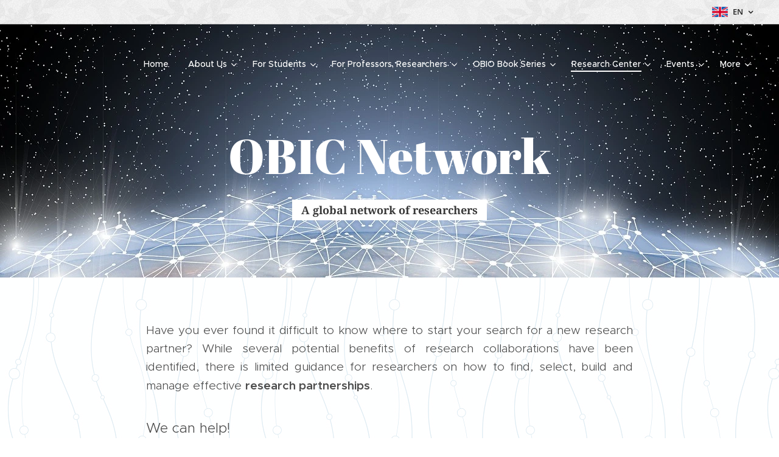

--- FILE ---
content_type: text/html; charset=UTF-8
request_url: https://www.obic-bbs.hu/en/obic-network/
body_size: 18133
content:
<!DOCTYPE html>
<html class="no-js" prefix="og: https://ogp.me/ns#" lang="en">
<head><link rel="preconnect" href="https://duyn491kcolsw.cloudfront.net" crossorigin><link rel="preconnect" href="https://fonts.gstatic.com" crossorigin><meta charset="utf-8"><link rel="shortcut icon" href="https://duyn491kcolsw.cloudfront.net/files/13/13z/13zdhc.ico?ph=450916c867"><link rel="apple-touch-icon" href="https://duyn491kcolsw.cloudfront.net/files/13/13z/13zdhc.ico?ph=450916c867"><link rel="icon" href="https://duyn491kcolsw.cloudfront.net/files/13/13z/13zdhc.ico?ph=450916c867">
    <meta http-equiv="X-UA-Compatible" content="IE=edge">
    <title>OBIC Network :: OBIC-BBU</title>
    <meta name="viewport" content="width=device-width,initial-scale=1">
    <meta name="msapplication-tap-highlight" content="no">
    
    <link href="https://duyn491kcolsw.cloudfront.net/files/0r/0rk/0rklmm.css?ph=450916c867" media="print" rel="stylesheet">
    <link href="https://duyn491kcolsw.cloudfront.net/files/2e/2e5/2e5qgh.css?ph=450916c867" media="screen and (min-width:100000em)" rel="stylesheet" data-type="cq" disabled>
    <link rel="stylesheet" href="https://duyn491kcolsw.cloudfront.net/files/41/41k/41kc5i.css?ph=450916c867"><link rel="stylesheet" href="https://duyn491kcolsw.cloudfront.net/files/3b/3b2/3b2e8e.css?ph=450916c867" media="screen and (min-width:37.5em)"><link rel="stylesheet" href="https://duyn491kcolsw.cloudfront.net/files/2v/2vp/2vpyx8.css?ph=450916c867" data-wnd_color_scheme_file=""><link rel="stylesheet" href="https://duyn491kcolsw.cloudfront.net/files/34/34q/34qmjb.css?ph=450916c867" data-wnd_color_scheme_desktop_file="" media="screen and (min-width:37.5em)" disabled=""><link rel="stylesheet" href="https://duyn491kcolsw.cloudfront.net/files/3l/3ls/3lsrt1.css?ph=450916c867" data-wnd_additive_color_file=""><link rel="stylesheet" href="https://duyn491kcolsw.cloudfront.net/files/3q/3qe/3qel8a.css?ph=450916c867" data-wnd_typography_file=""><link rel="stylesheet" href="https://duyn491kcolsw.cloudfront.net/files/1m/1m9/1m96rh.css?ph=450916c867" data-wnd_typography_desktop_file="" media="screen and (min-width:37.5em)" disabled=""><script>(()=>{let e=!1;const t=()=>{if(!e&&window.innerWidth>=600){for(let e=0,t=document.querySelectorAll('head > link[href*="css"][media="screen and (min-width:37.5em)"]');e<t.length;e++)t[e].removeAttribute("disabled");e=!0}};t(),window.addEventListener("resize",t),"container"in document.documentElement.style||fetch(document.querySelector('head > link[data-type="cq"]').getAttribute("href")).then((e=>{e.text().then((e=>{const t=document.createElement("style");document.head.appendChild(t),t.appendChild(document.createTextNode(e)),import("https://duyn491kcolsw.cloudfront.net/client/js.polyfill/container-query-polyfill.modern.js").then((()=>{let e=setInterval((function(){document.body&&(document.body.classList.add("cq-polyfill-loaded"),clearInterval(e))}),100)}))}))}))})()</script>
<link rel="preload stylesheet" href="https://duyn491kcolsw.cloudfront.net/files/2m/2m8/2m8msc.css?ph=450916c867" as="style"><meta name="description" content="Have you ever found it difficult to know where to start your search for a new research partner? While several potential benefits of research collaborations have been identified, there is limited guidance for researchers on how to find, select, build and manage effective research partnerships."><meta name="keywords" content=""><meta name="generator" content="Webnode 2"><meta name="apple-mobile-web-app-capable" content="no"><meta name="apple-mobile-web-app-status-bar-style" content="black"><meta name="format-detection" content="telephone=no">

<meta property="og:url" content="https://www.obic-bbs.hu/en/obic-network/"><meta property="og:title" content="OBIC Network :: OBIC-BBU"><meta property="og:type" content="article"><meta property="og:description" content="Have you ever found it difficult to know where to start your search for a new research partner? While several potential benefits of research collaborations have been identified, there is limited guidance for researchers on how to find, select, build and manage effective research partnerships."><meta property="og:site_name" content="OBIC-BBU"><meta property="og:image" content="https://450916c867.clvaw-cdnwnd.com/ad9cf2e2df675fff4c6e64414fc8ae14/200006955-e5887e5888/700/K%C3%A9p%20Honlapra.jpeg?ph=450916c867"><meta name="robots" content="index,follow"><link rel="canonical" href="https://www.obic-bbs.hu/en/obic-network/"><script>window.checkAndChangeSvgColor=function(c){try{var a=document.getElementById(c);if(a){c=[["border","borderColor"],["outline","outlineColor"],["color","color"]];for(var h,b,d,f=[],e=0,m=c.length;e<m;e++)if(h=window.getComputedStyle(a)[c[e][1]].replace(/\s/g,"").match(/^rgb[a]?\(([0-9]{1,3}),([0-9]{1,3}),([0-9]{1,3})/i)){b="";for(var g=1;3>=g;g++)b+=("0"+parseInt(h[g],10).toString(16)).slice(-2);"0"===b.charAt(0)&&(d=parseInt(b.substr(0,2),16),d=Math.max(16,d),b=d.toString(16)+b.slice(-4));f.push(c[e][0]+"="+b)}if(f.length){var k=a.getAttribute("data-src"),l=k+(0>k.indexOf("?")?"?":"&")+f.join("&");a.src!=l&&(a.src=l,a.outerHTML=a.outerHTML)}}}catch(n){}};</script><script>
		window._gtmDataLayer = window._gtmDataLayer || [];
		(function(w,d,s,l,i){w[l]=w[l]||[];w[l].push({'gtm.start':new Date().getTime(),event:'gtm.js'});
		var f=d.getElementsByTagName(s)[0],j=d.createElement(s),dl=l!='dataLayer'?'&l='+l:'';
		j.async=true;j.src='https://www.googletagmanager.com/gtm.js?id='+i+dl;f.parentNode.insertBefore(j,f);})
		(window,document,'script','_gtmDataLayer','GTM-542MMSL');</script></head>
<body class="l wt-page ac-h ac-i l-default l-d-none b-btn-r b-btn-s-l b-btn-dn b-btn-bw-1 img-d-n img-t-o img-h-z line-solid b-e-ds lbox-d c-s-n hn-tbg  hb-on  wnd-fe wnd-multilang"><noscript>
				<iframe
				 src="https://www.googletagmanager.com/ns.html?id=GTM-542MMSL"
				 height="0"
				 width="0"
				 style="display:none;visibility:hidden"
				 >
				 </iframe>
			</noscript>

<div class="wnd-page l-page cs-gray ac-wine t-t-fs-l t-t-fw-m t-t-sp-n t-t-d-n t-s-fs-s t-s-fw-m t-s-sp-n t-s-d-n t-p-fs-s t-p-fw-l t-p-sp-n t-h-fs-s t-h-fw-s t-h-sp-n t-bq-fs-m t-bq-fw-m t-bq-sp-n t-bq-d-l t-btn-fw-l t-nav-fw-l t-pd-fw-s t-nav-tt-n">
    <div class="l-w t cf t-02">
        <div class="l-bg cf">
            <div class="s-bg-l">
                
                
            </div>
        </div>
        <header class="l-h cf">
            <div class="sw cf">
	<div class="sw-c cf"><section class="s s-hb cf sc-ml wnd-background-pattern  wnd-w-wide wnd-hbl-on">
	<div class="s-w cf">
		<div class="s-o cf">
			<div class="s-bg cf">
                <div class="s-bg-l wnd-background-pattern  bgpos-center-center bgatt-scroll" style="background-image:url('https://duyn491kcolsw.cloudfront.net/files/0u/0u0/0u0l2v.png?ph=450916c867')">
                    
                    
                </div>
			</div>
			<div class="s-c">
                <div class="s-hb-c cf">
                    <div class="hb-si">
                        
                    </div>
                    <div class="hb-ci">
                        
                    </div>
                    <div class="hb-ccy">
                        
                    </div>
                    <div class="hb-lang">
                        <div class="hbl">
    <div class="hbl-c">
        <span class="hbl-a">
            <span class="hbl-a-t">
                <span class="lang-en">en</span>
            </span>
        </span>
        <div class="hbl-i lang-items">
            <ul class="hbl-i-l">
                <li>
                    <a href="/home/"><span class="lang-hu">hu</span></a>
                </li><li selected>
                    <span class="lang-en">en</span>
                </li>
            </ul>
        </div>
    </div>
</div>
                    </div>
                </div>
			</div>
		</div>
	</div>
</section><section data-space="true" class="s s-hn s-hn-default wnd-mt-classic wnd-na-c logo-classic sc-none   wnd-w-wide wnd-nh-l hn-no-bg sc-m hm-claims menu-default-underline-grow">
	<div class="s-w">
		<div class="s-o">

			<div class="s-bg">
                <div class="s-bg-l">
                    
                    
                </div>
			</div>

			<div class="h-w h-f wnd-fixed">

				<div class="n-l">
					<div class="s-c menu-nav">
						<div class="logo-block">
							<div class="b b-l logo logo-default logo-nb lobster logo-32 b-ls-l" id="wnd_LogoBlock_959376" data-wnd_mvc_type="wnd.fe.LogoBlock">
	<div class="b-l-c logo-content">
		<a class="b-l-link logo-link" href="/en/">

			<div class="b-l-image logo-image">
				<div class="b-l-image-w logo-image-cell">
                    <picture><source type="image/webp" srcset="https://450916c867.clvaw-cdnwnd.com/ad9cf2e2df675fff4c6e64414fc8ae14/200006171-928279282c/450/OBIC_logo-02-01-01%20m%C3%A1solata%20%282%29.webp?ph=450916c867 23w, https://450916c867.clvaw-cdnwnd.com/ad9cf2e2df675fff4c6e64414fc8ae14/200006171-928279282c/700/OBIC_logo-02-01-01%20m%C3%A1solata%20%282%29.webp?ph=450916c867 23w, https://450916c867.clvaw-cdnwnd.com/ad9cf2e2df675fff4c6e64414fc8ae14/200006171-928279282c/OBIC_logo-02-01-01%20m%C3%A1solata%20%282%29.webp?ph=450916c867 23w" sizes="(min-width: 600px) 450px, (min-width: 360px) calc(100vw * 0.8), 100vw" ><img src="https://450916c867.clvaw-cdnwnd.com/ad9cf2e2df675fff4c6e64414fc8ae14/200000205-212d02225e/OBIC_logo-02-01-01%20m%C3%A1solata%20%282%29.png?ph=450916c867" alt="" width="23" height="148" class="wnd-logo-img" ></picture>
				</div>
			</div>

			

			<div class="b-l-br logo-br"></div>

			<div class="b-l-text logo-text-wrapper">
				<div class="b-l-text-w logo-text">
					<span class="b-l-text-c logo-text-cell"></span>
				</div>
			</div>

		</a>
	</div>
</div>
						</div>

						<div id="menu-slider">
							<div id="menu-block">
								<nav id="menu"><div class="menu-font menu-wrapper">
	<a href="#" class="menu-close" rel="nofollow" title="Close Menu"></a>
	<ul role="menubar" aria-label="Menu" class="level-1">
		<li role="none" class="wnd-homepage">
			<a class="menu-item" role="menuitem" href="/en/"><span class="menu-item-text">Home</span></a>
			
		</li><li role="none" class="wnd-with-submenu">
			<a class="menu-item" role="menuitem" href="/en/about-us/"><span class="menu-item-text">About Us</span></a>
			<ul role="menubar" aria-label="Menu" class="level-2">
		<li role="none">
			<a class="menu-item" role="menuitem" href="/en/introduction/"><span class="menu-item-text">Introduction</span></a>
			
		</li><li role="none">
			<a class="menu-item" role="menuitem" href="/en/kiadvanyok/obic-brosurak/"><span class="menu-item-text">OBIC Brochures</span></a>
			
		</li><li role="none">
			<a class="menu-item" role="menuitem" href="/en/gallery/"><span class="menu-item-text">Gallery</span></a>
			
		</li><li role="none">
			<a class="menu-item" role="menuitem" href="/en/obic-team/"><span class="menu-item-text">OBIC Team</span></a>
			
		</li>
	</ul>
		</li><li role="none" class="wnd-with-submenu">
			<a class="menu-item" role="menuitem" href="/en/students/"><span class="menu-item-text">For Students</span></a>
			<ul role="menubar" aria-label="Menu" class="level-2">
		<li role="none" class="wnd-with-submenu">
			<a class="menu-item" role="menuitem" href="/en/keleti-nyelvtanfolyamok/"><span class="menu-item-text">Oriental Language Courses</span></a>
			<ul role="menubar" aria-label="Menu" class="level-3">
		<li role="none">
			<a class="menu-item" role="menuitem" href="/en/keleti-nyelvtanfolyamok/felhivasok/"><span class="menu-item-text">Calls</span></a>
			
		</li><li role="none">
			<a class="menu-item" role="menuitem" href="/en/the-chinese-language/"><span class="menu-item-text">The Chinese language</span></a>
			
		</li><li role="none">
			<a class="menu-item" role="menuitem" href="/en/the-korean-language/"><span class="menu-item-text">The Korean language</span></a>
			
		</li><li role="none">
			<a class="menu-item" role="menuitem" href="/en/the-indonesian-language/"><span class="menu-item-text">The Indonesian Language</span></a>
			
		</li><li role="none">
			<a class="menu-item" role="menuitem" href="/en/keleti-nyelvtanfolyamok/aktualis-tanfolyamok/"><span class="menu-item-text">Current courses</span></a>
			
		</li><li role="none">
			<a class="menu-item" role="menuitem" href="/en/teachers/"><span class="menu-item-text">Teachers</span></a>
			
		</li>
	</ul>
		</li><li role="none" class="wnd-with-submenu">
			<a class="menu-item" role="menuitem" href="/en/hallgatoi-mobilitas/"><span class="menu-item-text">Student mobility</span></a>
			<ul role="menubar" aria-label="Menu" class="level-3">
		<li role="none">
			<a class="menu-item" role="menuitem" href="/en/hallgatoi-mobilitas/felhivasok3/"><span class="menu-item-text">Calls</span></a>
			
		</li>
	</ul>
		</li><li role="none" class="wnd-with-submenu">
			<a class="menu-item" role="menuitem" href="/en/summer-school/"><span class="menu-item-text">Summer School</span></a>
			<ul role="menubar" aria-label="Menu" class="level-3">
		<li role="none">
			<a class="menu-item" role="menuitem" href="/en/summer-school/reports-interviews/"><span class="menu-item-text">Reports, interviews</span></a>
			
		</li><li role="none">
			<a class="menu-item" role="menuitem" href="/en/application-mahidol-2023/"><span class="menu-item-text">Application - Mahidol University 2023</span></a>
			
		</li><li role="none">
			<a class="menu-item" role="menuitem" href="/en/application-xaiu-summer-camp-2023/"><span class="menu-item-text">Application - Xaiu Summer Camp 2023</span></a>
			
		</li>
	</ul>
		</li><li role="none">
			<a class="menu-item" role="menuitem" href="/en/2023-global-youth-summit/"><span class="menu-item-text">2023 Global Youth Summit</span></a>
			
		</li>
	</ul>
		</li><li role="none" class="wnd-with-submenu">
			<a class="menu-item" role="menuitem" href="/en/professors/"><span class="menu-item-text">For Professors, Researchers</span></a>
			<ul role="menubar" aria-label="Menu" class="level-2">
		<li role="none" class="wnd-with-submenu">
			<a class="menu-item" role="menuitem" href="/en/keleti-nyelvtanfolyamok2/"><span class="menu-item-text">Oriental Language Courses</span></a>
			<ul role="menubar" aria-label="Menu" class="level-3">
		<li role="none">
			<a class="menu-item" role="menuitem" href="/en/tortenetunk/keleti-nyelvtanfolyamok2/masolat-aktualis-tanfolyamok/"><span class="menu-item-text">Current courses</span></a>
			
		</li>
	</ul>
		</li><li role="none" class="wnd-with-submenu">
			<a class="menu-item" role="menuitem" href="/en/kimeno-oktatoi-mobilitas/"><span class="menu-item-text">Outward researcher mobility</span></a>
			<ul role="menubar" aria-label="Menu" class="level-3">
		<li role="none">
			<a class="menu-item" role="menuitem" href="/en/tortenetunk/kimeno-oktatoi-mobilitas/beszamolok-interjuk3/"><span class="menu-item-text">Reports, interviews</span></a>
			
		</li><li role="none">
			<a class="menu-item" role="menuitem" href="/en/tortenetunk/kimeno-oktatoi-mobilitas/masolat-tanulmanyok/"><span class="menu-item-text">Studies</span></a>
			
		</li>
	</ul>
		</li><li role="none">
			<a class="menu-item" role="menuitem" href="/en/inward-researcher-mobility/"><span class="menu-item-text">Inward researcher mobility</span></a>
			
		</li><li role="none" class="wnd-with-submenu">
			<a class="menu-item" role="menuitem" href="/en/konferenciareszveteli-tamogatas/"><span class="menu-item-text">Support for Conference Participation</span></a>
			<ul role="menubar" aria-label="Menu" class="level-3">
		<li role="none">
			<a class="menu-item" role="menuitem" href="/en/tortenetunk/konferenciareszveteli-tamogatas/korabbi-resztvevok/"><span class="menu-item-text">Previous participants</span></a>
			
		</li>
	</ul>
		</li><li role="none">
			<a class="menu-item" role="menuitem" href="/en/call-for-papers-for-publication2/"><span class="menu-item-text">Call for Papers for Publication</span></a>
			
		</li>
	</ul>
		</li><li role="none" class="wnd-with-submenu">
			<a class="menu-item" role="menuitem" href="/en/obio-book-series/"><span class="menu-item-text">OBIO Book Series</span></a>
			<ul role="menubar" aria-label="Menu" class="level-2">
		<li role="none">
			<a class="menu-item" role="menuitem" href="/en/the-series/"><span class="menu-item-text">The Series</span></a>
			
		</li><li role="none">
			<a class="menu-item" role="menuitem" href="/en/call-for-papers-obs/"><span class="menu-item-text">Call for Papers for Publication</span></a>
			
		</li><li role="none">
			<a class="menu-item" role="menuitem" href="/en/editorial-board/"><span class="menu-item-text">Editorial Board</span></a>
			
		</li><li role="none">
			<a class="menu-item" role="menuitem" href="/en/submission-guidelines-and-requirements/"><span class="menu-item-text">Submission Guidelines and Requirements</span></a>
			
		</li><li role="none">
			<a class="menu-item" role="menuitem" href="/en/submission-and-review-process/"><span class="menu-item-text">Submission and Review Process</span></a>
			
		</li><li role="none">
			<a class="menu-item" role="menuitem" href="/en/obic-bs-contact/"><span class="menu-item-text">OBIC BS Contact</span></a>
			
		</li><li role="none">
			<a class="menu-item" role="menuitem" href="/en/copy-of-the-series/"><span class="menu-item-text">OBIO Book Series</span></a>
			
		</li>
	</ul>
		</li><li role="none" class="wnd-active-path wnd-with-submenu">
			<a class="menu-item" role="menuitem" href="/en/kiadvanyok/"><span class="menu-item-text">Research Center</span></a>
			<ul role="menubar" aria-label="Menu" class="level-2">
		<li role="none" class="wnd-with-submenu">
			<a class="menu-item" role="menuitem" href="/en/kiadvanyok/obic-books/"><span class="menu-item-text">OBIC Books</span></a>
			<ul role="menubar" aria-label="Menu" class="level-3">
		<li role="none">
			<a class="menu-item" role="menuitem" href="/en/vol-13/"><span class="menu-item-text">Vol. 13</span></a>
			
		</li><li role="none">
			<a class="menu-item" role="menuitem" href="/en/vol-12/"><span class="menu-item-text">Vol. 12</span></a>
			
		</li><li role="none">
			<a class="menu-item" role="menuitem" href="/en/vol-11/"><span class="menu-item-text">Vol. 11</span></a>
			
		</li><li role="none">
			<a class="menu-item" role="menuitem" href="/en/vol-10/"><span class="menu-item-text">Vol. 10</span></a>
			
		</li><li role="none">
			<a class="menu-item" role="menuitem" href="/en/vol-9/"><span class="menu-item-text">Vol. 9</span></a>
			
		</li><li role="none">
			<a class="menu-item" role="menuitem" href="/en/vol-8/"><span class="menu-item-text">Vol. 8</span></a>
			
		</li><li role="none">
			<a class="menu-item" role="menuitem" href="/en/vol-7/"><span class="menu-item-text">Vol. 7</span></a>
			
		</li><li role="none">
			<a class="menu-item" role="menuitem" href="/en/vol-6/"><span class="menu-item-text">Vol. 6</span></a>
			
		</li><li role="none">
			<a class="menu-item" role="menuitem" href="/en/vol-5/"><span class="menu-item-text">Vol. 5</span></a>
			
		</li><li role="none">
			<a class="menu-item" role="menuitem" href="/en/vol-4/"><span class="menu-item-text">Vol. 4</span></a>
			
		</li><li role="none">
			<a class="menu-item" role="menuitem" href="/en/vol-3/"><span class="menu-item-text">Vol. 3</span></a>
			
		</li><li role="none">
			<a class="menu-item" role="menuitem" href="/en/vol-2/"><span class="menu-item-text">Vol. 2</span></a>
			
		</li><li role="none">
			<a class="menu-item" role="menuitem" href="/en/vol-1/"><span class="menu-item-text">Vol. 1</span></a>
			
		</li>
	</ul>
		</li><li role="none">
			<a class="menu-item" role="menuitem" href="/en/kiadvanyok/obic-absztraktkotetek/"><span class="menu-item-text">OBIC Books of Abstracts</span></a>
			
		</li><li role="none" class="wnd-with-submenu">
			<a class="menu-item" role="menuitem" href="/en/kiadvanyok/phd-kotetek/"><span class="menu-item-text">PhD Books</span></a>
			<ul role="menubar" aria-label="Menu" class="level-3">
		<li role="none">
			<a class="menu-item" role="menuitem" href="/en/kiadvanyok/phd-kotetek/vol-1-2018/"><span class="menu-item-text">Vol. 1 (2018)</span></a>
			
		</li><li role="none">
			<a class="menu-item" role="menuitem" href="/en/vol-2-2019/"><span class="menu-item-text">Vol. 2 (2019)</span></a>
			
		</li>
	</ul>
		</li><li role="none">
			<a class="menu-item" role="menuitem" href="/en/ditec-conference-proceeding/"><span class="menu-item-text">DITEC Conference Proceeding</span></a>
			
		</li><li role="none">
			<a class="menu-item" role="menuitem" href="/en/kiadvanyok/tanulmanyok/"><span class="menu-item-text">Studies</span></a>
			
		</li><li role="none">
			<a class="menu-item" role="menuitem" href="/en/obic-east-asian-book-corner/"><span class="menu-item-text">OBIC East Asian Book Corner</span></a>
			
		</li><li role="none">
			<a class="menu-item" role="menuitem" href="/en/call-for-papers-for-publication/"><span class="menu-item-text">Call for Papers for Publication</span></a>
			
		</li><li role="none">
			<a class="menu-item" role="menuitem" href="/en/obic-podcast/"><span class="menu-item-text">OBIC Podcast</span></a>
			
		</li><li role="none" class="wnd-active wnd-active-path wnd-with-submenu">
			<a class="menu-item" role="menuitem" href="/en/obic-network/"><span class="menu-item-text">OBIC Network</span></a>
			<ul role="menubar" aria-label="Menu" class="level-3">
		<li role="none">
			<a class="menu-item" role="menuitem" href="/en/dashboard/"><span class="menu-item-text">Dashboard</span></a>
			
		</li>
	</ul>
		</li>
	</ul>
		</li><li role="none" class="wnd-with-submenu">
			<a class="menu-item" role="menuitem" href="/en/rendezvenyek/"><span class="menu-item-text">Events</span></a>
			<ul role="menubar" aria-label="Menu" class="level-2">
		<li role="none" class="wnd-with-submenu">
			<a class="menu-item" role="menuitem" href="/en/rendezvenyek/obic-nemzetkozi-konferenciak/"><span class="menu-item-text">OBIC International Conferences</span></a>
			<ul role="menubar" aria-label="Menu" class="level-3">
		<li role="none" class="wnd-with-submenu">
			<a class="menu-item" role="menuitem" href="/en/obic-conference-2024/"><span class="menu-item-text">OBIC Conference 2024</span></a>
			<ul role="menubar" aria-label="Menu" class="level-3 level-max">
		<li role="none">
			<a class="menu-item" role="menuitem" href="/en/publication-opportunities/"><span class="menu-item-text">Publication opportunities</span></a>
			
		</li><li role="none">
			<a class="menu-item" role="menuitem" href="/en/abstract-submission/"><span class="menu-item-text">Abstract submission OBIC2024</span></a>
			
		</li><li role="none">
			<a class="menu-item" role="menuitem" href="/en/keynote-speaker-2024/"><span class="menu-item-text">Keynote Speaker 2024</span></a>
			
		</li><li role="none">
			<a class="menu-item" role="menuitem" href="/en/submission-instructions-2024/"><span class="menu-item-text">Submission Instructions</span></a>
			
		</li><li role="none">
			<a class="menu-item" role="menuitem" href="/en/full-paper-submission/"><span class="menu-item-text">Full Paper Submission</span></a>
			
		</li>
	</ul>
		</li><li role="none">
			<a class="menu-item" role="menuitem" href="/en/obic-conference-2023/"><span class="menu-item-text">OBIC Conference 2023</span></a>
			
		</li><li role="none">
			<a class="menu-item" role="menuitem" href="/en/obic-conference-2022/"><span class="menu-item-text">OBIC Conference 2022</span></a>
			
		</li><li role="none">
			<a class="menu-item" role="menuitem" href="/en/obic-conference-2021/"><span class="menu-item-text">OBIC Conference 2021</span></a>
			
		</li><li role="none">
			<a class="menu-item" role="menuitem" href="/en/rendezvenyek/obic-nemzetkozi-konferenciak/obic-conference-2019/"><span class="menu-item-text">OBIC Conference 2019</span></a>
			
		</li><li role="none">
			<a class="menu-item" role="menuitem" href="/en/rendezvenyek/obic-nemzetkozi-konferenciak/obic-conference-2018/"><span class="menu-item-text">OBIC Conference 2018</span></a>
			
		</li><li role="none">
			<a class="menu-item" role="menuitem" href="/en/rendezvenyek/obic-nemzetkozi-konferenciak/obic-conference-2017/"><span class="menu-item-text">OBIC Conference 2017</span></a>
			
		</li>
	</ul>
		</li><li role="none" class="wnd-with-submenu">
			<a class="menu-item" role="menuitem" href="/en/rendezvenyek/obic-phd-konferenciak/"><span class="menu-item-text">OBIC PhD Conferences</span></a>
			<ul role="menubar" aria-label="Menu" class="level-3">
		<li role="none">
			<a class="menu-item" role="menuitem" href="/en/phd-conference-2021/"><span class="menu-item-text">PhD Conference 2021</span></a>
			
		</li><li role="none">
			<a class="menu-item" role="menuitem" href="/en/rendezvenyek/obic-phd-konferenciak/a2019-phd-konferencia/"><span class="menu-item-text">PhD Conference 2019</span></a>
			
		</li><li role="none">
			<a class="menu-item" role="menuitem" href="/en/rendezvenyek/obic-phd-konferenciak/a2018-phd-konferencia/"><span class="menu-item-text">PhD Conference 2018</span></a>
			
		</li>
	</ul>
		</li><li role="none" class="wnd-with-submenu">
			<a class="menu-item" role="menuitem" href="/en/rendezvenyek/dialogues-with-the-orient/"><span class="menu-item-text">Dialogues with the Orient</span></a>
			<ul role="menubar" aria-label="Menu" class="level-3">
		<li role="none">
			<a class="menu-item" role="menuitem" href="/en/rendezvenyek/dialogues-with-the-orient/dialogues-with-the-orient-i/"><span class="menu-item-text">Dialogues with the Orient I</span></a>
			
		</li><li role="none">
			<a class="menu-item" role="menuitem" href="/en/rendezvenyek/dialogues-with-the-orient/dialogues-with-the-orient-ii/"><span class="menu-item-text">Dialogues with the Orient II</span></a>
			
		</li><li role="none">
			<a class="menu-item" role="menuitem" href="/en/rendezvenyek/dialogues-with-the-orient/dialogues-wih-the-orient-iii/"><span class="menu-item-text">Dialogues with the Orient III</span></a>
			
		</li><li role="none">
			<a class="menu-item" role="menuitem" href="/dialogues-with-the-orient-iv-en/"><span class="menu-item-text">Dialogues with the Orient IV</span></a>
			
		</li><li role="none">
			<a class="menu-item" role="menuitem" href="/en/dialogues-with-the-orient-v/"><span class="menu-item-text">Dialogues with the Orient V</span></a>
			
		</li><li role="none">
			<a class="menu-item" role="menuitem" href="/en/dialogues-with-the-orient-vi/"><span class="menu-item-text">Dialogues with the Orient VI</span></a>
			
		</li><li role="none">
			<a class="menu-item" role="menuitem" href="/en/dialogues-with-the-orient-vii/"><span class="menu-item-text">Dialogues with the Orient VII</span></a>
			
		</li><li role="none">
			<a class="menu-item" role="menuitem" href="/en/dialogues-with-the-orient-viii/"><span class="menu-item-text">Dialogues with the Orient VIII</span></a>
			
		</li><li role="none">
			<a class="menu-item" role="menuitem" href="/en/dialogues-with-the-orient-ix/"><span class="menu-item-text">Dialogues with the Orient IX</span></a>
			
		</li><li role="none">
			<a class="menu-item" role="menuitem" href="/en/dialogues-with-the-orient-x/"><span class="menu-item-text">Dialogues with the Orient X</span></a>
			
		</li><li role="none" class="wnd-with-submenu">
			<a class="menu-item" role="menuitem" href="/en/dialogues-with-the-orient-xi/"><span class="menu-item-text">Dialogues with the Orient XI</span></a>
			<ul role="menubar" aria-label="Menu" class="level-3 level-max">
		<li role="none">
			<a class="menu-item" role="menuitem" href="/en/registration-20231115/"><span class="menu-item-text">Registration - 20231115</span></a>
			
		</li>
	</ul>
		</li><li role="none">
			<a class="menu-item" role="menuitem" href="/en/dialogues-with-the-orient-xii/"><span class="menu-item-text">Dialogues with the Orient XII</span></a>
			
		</li>
	</ul>
		</li><li role="none">
			<a class="menu-item" role="menuitem" href="/en/chinese-spring-festival-2024/"><span class="menu-item-text">Chinese Spring Festival - 2024</span></a>
			
		</li><li role="none" class="wnd-with-submenu">
			<a class="menu-item" role="menuitem" href="/en/rendezvenyek/obic-workshop/"><span class="menu-item-text">OBIC Workshop</span></a>
			<ul role="menubar" aria-label="Menu" class="level-3">
		<li role="none">
			<a class="menu-item" role="menuitem" href="/en/rendezvenyek/rendezvenyek2/a2018-11-13/"><span class="menu-item-text">13.11.2018</span></a>
			
		</li><li role="none">
			<a class="menu-item" role="menuitem" href="/en/rendezvenyek/rendezvenyek2/a2018-12-11/"><span class="menu-item-text">11.12.2018</span></a>
			
		</li><li role="none">
			<a class="menu-item" role="menuitem" href="/en/30-10-2019/"><span class="menu-item-text">30.10.2019</span></a>
			
		</li><li role="none">
			<a class="menu-item" role="menuitem" href="/en/13-11-2019/"><span class="menu-item-text">13.11.2019</span></a>
			
		</li><li role="none">
			<a class="menu-item" role="menuitem" href="/en/08-11-2022/"><span class="menu-item-text">08.11.2022</span></a>
			
		</li>
	</ul>
		</li><li role="none">
			<a class="menu-item" role="menuitem" href="/en/researchers-night/"><span class="menu-item-text">Researchers&#039; Night</span></a>
			
		</li><li role="none">
			<a class="menu-item" role="menuitem" href="/en/meet-indonesia/"><span class="menu-item-text">Meet Indonesia</span></a>
			
		</li>
	</ul>
		</li><li role="none" class="wnd-with-submenu">
			<a class="menu-item" role="menuitem" href="/en/nemzetkozi-tevekenysegek/"><span class="menu-item-text">International Activities</span></a>
			<ul role="menubar" aria-label="Menu" class="level-2">
		<li role="none">
			<a class="menu-item" role="menuitem" href="/en/nemzetkozi-tevekenysegek/nemzetkozi-utak/"><span class="menu-item-text">International Trips</span></a>
			
		</li><li role="none">
			<a class="menu-item" role="menuitem" href="/en/nemzetkozi-tevekenysegek/nemzetkozi-delegaciok/"><span class="menu-item-text">International Delegations</span></a>
			
		</li><li role="none">
			<a class="menu-item" role="menuitem" href="/en/nemzetkozi-tevekenysegek/keleti-azsiai-partnerintezmenyek/"><span class="menu-item-text">East Asian Partner Institutions</span></a>
			
		</li>
	</ul>
		</li><li role="none">
			<a class="menu-item" role="menuitem" href="/en/book-series/"><span class="menu-item-text">Book Series</span></a>
			
		</li>
	</ul>
	<span class="more-text">More</span>
</div></nav>
							</div>
						</div>

						<div class="cart-and-mobile">
							
							

							<div id="menu-mobile">
								<a href="#" id="menu-submit"><span></span>Menu</a>
							</div>
						</div>

					</div>
				</div>

			</div>

		</div>
	</div>
</section></div>
</div>
        </header>
        <main class="l-m cf">
            <div class="sw cf">
	<div class="sw-c cf"><section class="s s-hm s-hm-claims cf sc-m wnd-background-image  wnd-w-wider wnd-s-higher wnd-h-auto wnd-nh-l wnd-p-cc hn-no-bg hn-default">
	<div class="s-w cf">
		<div class="s-o cf">
			<div class="s-bg">
                <div class="s-bg-l wnd-background-image fx-none bgpos-center-center bgatt-scroll">
                    <picture><source type="image/webp" srcset="https://450916c867.clvaw-cdnwnd.com/ad9cf2e2df675fff4c6e64414fc8ae14/200006956-3067530677/700/K%C3%A9p%20Honlapra.webp?ph=450916c867 700w, https://450916c867.clvaw-cdnwnd.com/ad9cf2e2df675fff4c6e64414fc8ae14/200006956-3067530677/K%C3%A9p%20Honlapra.webp?ph=450916c867 1280w, https://450916c867.clvaw-cdnwnd.com/ad9cf2e2df675fff4c6e64414fc8ae14/200006956-3067530677/K%C3%A9p%20Honlapra.webp?ph=450916c867 2x" sizes="100vw" ><img src="https://450916c867.clvaw-cdnwnd.com/ad9cf2e2df675fff4c6e64414fc8ae14/200006955-e5887e5888/K%C3%A9p%20Honlapra.jpeg?ph=450916c867" width="1280" height="853" alt="" fetchpriority="high" ></picture>
                    
                </div>
			</div>
			<div class="h-c s-c">
				<div class="h-c-b">
					<div class="h-c-b-i">
						<h1 class="claim cf"><span class="sit b claim-default claim-nb abril-fatface claim-80">
	<span class="sit-w"><span class="sit-c">OBIC Network</span></span>
</span></h1>
						<h3 class="claim cf"><span class="sit b claim-bg claim-wb noto-serif claim-18">
	<span class="sit-w"><span class="sit-c"><strong>A global network of researchers</strong></span></span>
</span></h3>
					</div>
				</div>
			</div>
		</div>
	</div>
</section><section class="s s-basic cf sc-ml wnd-background-pattern  wnd-w-narrow wnd-s-normal wnd-h-auto">
	<div class="s-w cf">
		<div class="s-o s-fs cf">
			<div class="s-bg cf">
				<div class="s-bg-l wnd-background-pattern  bgpos-center-center bgatt-scroll" style="background-image:url('https://duyn491kcolsw.cloudfront.net/files/2r/2r2/2r2tmv.png?ph=450916c867')">
                    
					
				</div>
			</div>
			<div class="s-c s-fs cf">
				<div class="ez cf">
	<div class="ez-c"><div class="b b-text cf">
	<div class="b-c b-text-c b-s b-s-t60 b-s-b60 b-cs cf"><p class="wnd-align-justify">Have you ever found it difficult to know where to start your search for a new research partner? While several potential benefits of research collaborations have been identified, there is limited guidance for researchers on how to find, select, build and manage effective <strong>research partnerships</strong>.</p><p class=""></p><p class=""><font class="wnd-font-size-120">We can help!</font></p><p class="wnd-align-justify">The Oriental Business and Innovation Center (OBIC) at Budapest Business University, Hungary is fully committed to establishing research collaborations and therefore decided to launch a new project with the aim of building and maintaining research partnerships!<br></p><p class=""></p><p class="wnd-align-justify">We are looking for researchers from all over the world who conduct their researches in the field of economics, politics, international relations and trade of East and Central Asia and would be interested in joining OBIC's new project to build an international community, a network of researchers benefitting from such global cooperation. <br></p><p class="wnd-align-justify">OBIC provides the institutional and administrative background to promote coordination and communication and offers the opportunity for publication in the OBIC Book Series.  <br></p><p class="wnd-align-justify">In case you are interested, we would like to ask you to send us your <strong>introduction and short description of research activities</strong> in maximum 300-500 words to one of the contact persons below or to <a href="mailto:obic@uni-bge.hu" target="_blank">obic@uni-bge.hu</a>.<br></p><p class="wnd-align-justify">For further information please contact our project managers:<br></p><h3><font class="wnd-font-size-90">Marianna Kovács-Gergely&nbsp; &nbsp;<a href="mailto:kovacs-gergely.marianna@uni-bge.hu" target="_blank">kovacs-gergely.marianna@uni-bge.hu</a>&nbsp;&nbsp;</font></h3><h3><font class="wnd-font-size-90">Helga Borsos-Váli&nbsp; &nbsp; &nbsp; &nbsp; &nbsp; &nbsp; &nbsp; &nbsp; <a href="mailto:borsos-vali.helga@uni-bge.hu" target="_blank">borsos-vali.helga@uni-bge.hu</a>&nbsp;</font></h3></div>
</div><div class="b b-s b-hr-line line-auto">
    <hr class="line-style line-color">
</div><div class="b b-s b-s-t150 b-s-b150 b-btn b-btn-1 wnd-align-center">
	<div class="b-btn-c i-a">
		<a class="b-btn-l" href="https://www.obic-bbs.hu/en/dashboard/" target="_blank">
			<span class="b-btn-t">Dashboard</span>
		</a>
	</div>
</div><div class="b b-s b-hr-line line-auto">
    <hr class="line-style line-color">
</div><div class="b b-text cf">
	<div class="b-c b-text-c b-s b-s-t60 b-s-b60 b-cs cf"><p class="wnd-align-center"><strong>OBIC&nbsp;announces its first
Call for Papers for Publication of the current academic year, awaiting the
applications of international researchers!</strong></p></div>
</div><div class="b b-s b-s-t150 b-s-b150 b-btn b-btn-file b-btn-i-left b-btn-3">
	<div class="b-btn-c">
		<a class="b-btn-l" href="https://450916c867.clvaw-cdnwnd.com/ad9cf2e2df675fff4c6e64414fc8ae14/200007036-76f1476f16/Call%20for%20Publication_OBS%20Vol.%204.pdf?ph=450916c867" target="_blank">
			<span class="b-btn-t">Call for papers_BRIDGING</span>
		</a>
	</div>
</div><div class="cw cf">
	<div class="cw-c cf"><div class="c cf" style="width:33.334%;">
	<div class="c-c cf"><div class="b b-s b-s-t150 b-s-b150 b-btn b-btn-1 wnd-align-left">
	<div class="b-btn-c i-a">
		<a class="b-btn-l" href="https://www.obic-bbs.hu/en/obic-book-series/" target="_blank">
			<span class="b-btn-t">The OBIC Book Series</span>
		</a>
	</div>
</div></div>
</div><div class="c cf" style="width:33.332%;">
	<div class="c-c cf"><div class="b b-s b-s-t150 b-s-b150 b-btn b-btn-1 wnd-align-center">
	<div class="b-btn-c i-a">
		<a class="b-btn-l" href="https://www.obic-bbs.hu/en/submission-guidelines-and-requirements/" target="_blank">
			<span class="b-btn-t">Submission Guidelines and Requirements</span>
		</a>
	</div>
</div></div>
</div><div class="c cf" style="width:33.334%;">
	<div class="c-c cf"><div class="b b-s b-s-t150 b-s-b150 b-btn b-btn-1 wnd-align-center">
	<div class="b-btn-c i-a">
		<a class="b-btn-l" href="https://www.obic-bbs.hu/en/abstract-submission-and-registration/" target="_blank">
			<span class="b-btn-t">Submission of Abstracts</span>
		</a>
	</div>
</div></div>
</div></div>
</div></div>
</div>
			</div>
		</div>
	</div>
</section></div>
</div>
        </main>
        <footer class="l-f cf">
            <div class="sw cf">
	<div class="sw-c cf"><section data-wn-border-element="s-f-border" class="s s-f s-f-basic s-f-simple sc-w   wnd-w-narrow wnd-s-higher">
	<div class="s-w">
		<div class="s-o">
			<div class="s-bg">
                <div class="s-bg-l">
                    
                    
                </div>
			</div>
			<div class="s-c s-f-l-w s-f-border">
				<div class="s-f-l b-s b-s-t0 b-s-b0">
					<div class="s-f-l-c s-f-l-c-first">
						<div class="s-f-cr"><span class="it b link">
	<span class="it-c">© 2023 OBIC. H-1165 Budapest, Diósy Lajos St. 22-24. All rights reserved.</span>
</span></div>
						<div class="s-f-sf">
                            <span class="sf b">
<span class="sf-content sf-c link"></span>
</span>
                            
                            
                            
                            
                        </div>
					</div>
					<div class="s-f-l-c s-f-l-c-last">
						<div class="s-f-lang lang-select cf">
	<div class="s-f-lang-c">
		<span class="s-f-lang-t lang-title"><span class="wt-bold"><span>Languages</span></span></span>
		<div class="s-f-lang-i lang-items">
			<ul class="s-f-lang-list">
				<li class="link">
					<a href="/home/"><span class="lang-hu">Magyar</span></a>
				</li><li class="link">
					<span class="lang-en">English</span>
				</li>
			</ul>
		</div>
	</div>
</div>
					</div>
                    <div class="s-f-l-c s-f-l-c-currency">
                        <div class="s-f-ccy ccy-select cf">
	
</div>
                    </div>
				</div>
			</div>
		</div>
	</div>
</section></div>
</div>
        </footer>
    </div>
    
</div>


<script src="https://duyn491kcolsw.cloudfront.net/files/3e/3em/3eml8v.js?ph=450916c867" crossorigin="anonymous" type="module"></script><script>document.querySelector(".wnd-fe")&&[...document.querySelectorAll(".c")].forEach((e=>{const t=e.querySelector(".b-text:only-child");t&&""===t.querySelector(".b-text-c").innerText&&e.classList.add("column-empty")}))</script>


<script src="https://duyn491kcolsw.cloudfront.net/client.fe/js.compiled/lang.en.2097.js?ph=450916c867" crossorigin="anonymous"></script><script src="https://duyn491kcolsw.cloudfront.net/client.fe/js.compiled/compiled.multi.2-2203.js?ph=450916c867" crossorigin="anonymous"></script><script>var wnd = wnd || {};wnd.$data = {"image_content_items":{"wnd_ThumbnailBlock_665940":{"id":"wnd_ThumbnailBlock_665940","type":"wnd.pc.ThumbnailBlock"},"wnd_HeaderSection_header_main_806857":{"id":"wnd_HeaderSection_header_main_806857","type":"wnd.pc.HeaderSection"},"wnd_ImageBlock_269254":{"id":"wnd_ImageBlock_269254","type":"wnd.pc.ImageBlock"},"wnd_Section_testimonials_247328":{"id":"wnd_Section_testimonials_247328","type":"wnd.pc.Section"},"wnd_LogoBlock_959376":{"id":"wnd_LogoBlock_959376","type":"wnd.pc.LogoBlock"},"wnd_FooterSection_footer_854030":{"id":"wnd_FooterSection_footer_854030","type":"wnd.pc.FooterSection"}},"svg_content_items":{"wnd_ImageBlock_269254":{"id":"wnd_ImageBlock_269254","type":"wnd.pc.ImageBlock"},"wnd_LogoBlock_959376":{"id":"wnd_LogoBlock_959376","type":"wnd.pc.LogoBlock"}},"content_items":[],"eshopSettings":{"ESHOP_SETTINGS_DISPLAY_PRICE_WITHOUT_VAT":false,"ESHOP_SETTINGS_DISPLAY_ADDITIONAL_VAT":false,"ESHOP_SETTINGS_DISPLAY_SHIPPING_COST":false},"project_info":{"isMultilanguage":true,"isMulticurrency":false,"eshop_tax_enabled":"1","country_code":"","contact_state":"","eshop_tax_type":"VAT","eshop_discounts":true,"graphQLURL":"https:\/\/obic-bbs.hu\/servers\/graphql\/","iubendaSettings":{"cookieBarCode":"","cookiePolicyCode":"","privacyPolicyCode":"","termsAndConditionsCode":""}}};</script><script>wnd.$system = {"fileSystemType":"aws_s3","localFilesPath":"https:\/\/www.obic-bbs.hu\/_files\/","awsS3FilesPath":"https:\/\/450916c867.clvaw-cdnwnd.com\/ad9cf2e2df675fff4c6e64414fc8ae14\/","staticFiles":"https:\/\/duyn491kcolsw.cloudfront.net\/files","isCms":false,"staticCDNServers":["https:\/\/duyn491kcolsw.cloudfront.net\/"],"fileUploadAllowExtension":["jpg","jpeg","jfif","png","gif","bmp","ico","svg","webp","tiff","pdf","doc","docx","ppt","pptx","pps","ppsx","odt","xls","xlsx","txt","rtf","mp3","wma","wav","ogg","amr","flac","m4a","3gp","avi","wmv","mov","mpg","mkv","mp4","mpeg","m4v","swf","gpx","stl","csv","xml","txt","dxf","dwg","iges","igs","step","stp"],"maxUserFormFileLimit":4194304,"frontendLanguage":"en","backendLanguage":"hu","frontendLanguageId":"2","page":{"id":200048548,"identifier":"en\/obic-network","template":{"id":200000540,"styles":{"background":{"default":null},"additiveColor":"ac-wine","scheme":"cs-gray","acHeadings":true,"acOthers":false,"acIcons":true,"lineStyle":"line-solid","imageTitle":"img-t-o","imageHover":"img-h-z","imageStyle":"img-d-n","buttonDecoration":"b-btn-dn","buttonStyle":"b-btn-r","buttonSize":"b-btn-s-l","buttonBorders":"b-btn-bw-1","lightboxStyle":"lbox-d","eshopGridItemStyle":"b-e-ds","eshopGridItemAlign":"b-e-c","columnSpaces":"c-s-n","layoutType":"l-default","layoutDecoration":"l-d-none","formStyle":"default","menuType":"","menuStyle":"menu-default-underline-grow","sectionWidth":"wnd-w-narrow","sectionSpace":"wnd-s-normal","headerBarStyle":"hb-on","typography":"t-02_new","acSubheadings":false,"acMenu":false,"buttonWeight":"t-btn-fw-l","productWeight":"t-pd-fw-s","menuWeight":"t-nav-fw-l","typoTitleSizes":"t-t-fs-l","typoTitleWeights":"t-t-fw-m","typoTitleSpacings":"t-t-sp-n","typoTitleDecorations":"t-t-d-n","typoHeadingSizes":"t-h-fs-s","typoHeadingWeights":"t-h-fw-s","typoHeadingSpacings":"t-h-sp-n","typoSubtitleSizes":"t-s-fs-s","typoSubtitleWeights":"t-s-fw-m","typoSubtitleSpacings":"t-s-sp-n","typoSubtitleDecorations":"t-s-d-n","typoParagraphSizes":"t-p-fs-s","typoParagraphWeights":"t-p-fw-l","typoParagraphSpacings":"t-p-sp-n","typoBlockquoteSizes":"t-bq-fs-m","typoBlockquoteWeights":"t-bq-fw-m","typoBlockquoteSpacings":"t-bq-sp-n","typoBlockquoteDecorations":"t-bq-d-l","menuTextTransform":"t-nav-tt-n"}},"layout":"default","name":"OBIC Network","html_title":"","language":"en","langId":2,"isHomepage":false,"meta_description":"","meta_keywords":"","header_code":"","footer_code":"","styles":{"pageBased":{"navline":{"style":{"sectionColor":"sc-none","sectionWidth":"wnd-w-wide","sectionHeight":"wnd-nh-l"}}}},"countFormsEntries":[]},"listingsPrefix":"\/l\/","productPrefix":"\/p\/","cartPrefix":"\/en\/cart\/","checkoutPrefix":"\/en\/checkout\/","searchPrefix":"\/en\/search\/","isCheckout":false,"isEshop":false,"hasBlog":true,"isProductDetail":false,"isListingDetail":false,"listing_page":[],"hasEshopAnalytics":false,"gTagId":null,"gAdsId":null,"format":{"be":{"DATE_TIME":{"mask":"%Y.%m.%d %H:%M","regexp":"^(([0-9]{1,4}\\.(0?[1-9]|1[0-2])\\.(0?[1-9]|[1,2][0-9]|3[0,1]))(( [0-1][0-9]| 2[0-3]):[0-5][0-9])?|(([0-9]{4}(0[1-9]|1[0-2])(0[1-9]|[1,2][0-9]|3[0,1])(0[0-9]|1[0-9]|2[0-3])[0-5][0-9][0-5][0-9])))?$"},"DATE":{"mask":"%Y.%m.%d","regexp":"^([0-9]{1,4}\\.(0?[1-9]|1[0-2])\\.(0?[1-9]|[1,2][0-9]|3[0,1]))$"},"CURRENCY":{"mask":{"point":",","thousands":".","decimals":2,"mask":"%s","zerofill":true}}},"fe":{"DATE_TIME":{"mask":"%d\/%m\/%Y %H:%M","regexp":"^(((0?[1-9]|[1,2][0-9]|3[0,1])\\\/(0?[1-9]|1[0-2])\\\/[0-9]{1,4})(( [0-1][0-9]| 2[0-3]):[0-5][0-9])?|(([0-9]{4}(0[1-9]|1[0-2])(0[1-9]|[1,2][0-9]|3[0,1])(0[0-9]|1[0-9]|2[0-3])[0-5][0-9][0-5][0-9])))?$"},"DATE":{"mask":"%d\/%m\/%Y","regexp":"^((0?[1-9]|[1,2][0-9]|3[0,1])\\\/(0?[1-9]|1[0-2])\\\/[0-9]{1,4})$"},"CURRENCY":{"mask":{"point":".","thousands":",","decimals":2,"mask":"%s","zerofill":true}}}},"e_product":null,"listing_item":null,"feReleasedFeatures":{"dualCurrency":false,"HeurekaSatisfactionSurvey":true,"productAvailability":true},"labels":{"dualCurrency.fixedRate":"","invoicesGenerator.W2EshopInvoice.alreadyPayed":"Do not pay! - Already paid","invoicesGenerator.W2EshopInvoice.amount":"Quantity:","invoicesGenerator.W2EshopInvoice.contactInfo":"Contact information:","invoicesGenerator.W2EshopInvoice.couponCode":"Coupon code:","invoicesGenerator.W2EshopInvoice.customer":"Customer:","invoicesGenerator.W2EshopInvoice.dateOfIssue":"Date issued:","invoicesGenerator.W2EshopInvoice.dateOfTaxableSupply":"Date of taxable supply:","invoicesGenerator.W2EshopInvoice.dic":"VAT Reg No:","invoicesGenerator.W2EshopInvoice.discount":"Discount","invoicesGenerator.W2EshopInvoice.dueDate":"Due date:","invoicesGenerator.W2EshopInvoice.email":"Email:","invoicesGenerator.W2EshopInvoice.filenamePrefix":"Invoice-","invoicesGenerator.W2EshopInvoice.fiscalCode":"Fiscal code:","invoicesGenerator.W2EshopInvoice.freeShipping":"Free shipping","invoicesGenerator.W2EshopInvoice.ic":"Company ID:","invoicesGenerator.W2EshopInvoice.invoiceNo":"Invoice number","invoicesGenerator.W2EshopInvoice.invoiceNoTaxed":"Invoice - Tax invoice number","invoicesGenerator.W2EshopInvoice.notVatPayers":"Not VAT registered","invoicesGenerator.W2EshopInvoice.orderNo":"Order number:","invoicesGenerator.W2EshopInvoice.paymentPrice":"Payment method price:","invoicesGenerator.W2EshopInvoice.pec":"PEC:","invoicesGenerator.W2EshopInvoice.phone":"Phone:","invoicesGenerator.W2EshopInvoice.priceExTax":"Price excl. tax:","invoicesGenerator.W2EshopInvoice.priceIncludingTax":"Price incl. tax:","invoicesGenerator.W2EshopInvoice.product":"Product:","invoicesGenerator.W2EshopInvoice.productNr":"Product number:","invoicesGenerator.W2EshopInvoice.recipientCode":"Recipient code:","invoicesGenerator.W2EshopInvoice.shippingAddress":"Shipping address:","invoicesGenerator.W2EshopInvoice.shippingPrice":"Shipping price:","invoicesGenerator.W2EshopInvoice.subtotal":"Subtotal:","invoicesGenerator.W2EshopInvoice.sum":"Total:","invoicesGenerator.W2EshopInvoice.supplier":"Provider:","invoicesGenerator.W2EshopInvoice.tax":"Tax:","invoicesGenerator.W2EshopInvoice.total":"Total:","invoicesGenerator.W2EshopInvoice.web":"Web:","wnd.errorBandwidthStorage.description":"We apologize for any inconvenience. If you are the website owner, please log in to your account to learn how to get your website back online.","wnd.errorBandwidthStorage.heading":"This website is temporarily unavailable (or under maintenance)","wnd.es.CheckoutShippingService.correiosDeliveryWithSpecialConditions":"CEP de destino est\u00e1 sujeito a condi\u00e7\u00f5es especiais de entrega pela ECT e ser\u00e1 realizada com o acr\u00e9scimo de at\u00e9 7 (sete) dias \u00fateis ao prazo regular.","wnd.es.CheckoutShippingService.correiosWithoutHomeDelivery":"CEP de destino est\u00e1 temporariamente sem entrega domiciliar. A entrega ser\u00e1 efetuada na ag\u00eancia indicada no Aviso de Chegada que ser\u00e1 entregue no endere\u00e7o do destinat\u00e1rio","wnd.es.ProductEdit.unit.cm":"cm","wnd.es.ProductEdit.unit.floz":"fl oz","wnd.es.ProductEdit.unit.ft":"ft","wnd.es.ProductEdit.unit.ft2":"ft\u00b2","wnd.es.ProductEdit.unit.g":"g","wnd.es.ProductEdit.unit.gal":"gal","wnd.es.ProductEdit.unit.in":"in","wnd.es.ProductEdit.unit.inventoryQuantity":"pcs","wnd.es.ProductEdit.unit.inventorySize":"cm","wnd.es.ProductEdit.unit.inventorySize.cm":"cm","wnd.es.ProductEdit.unit.inventorySize.inch":"in","wnd.es.ProductEdit.unit.inventoryWeight":"kg","wnd.es.ProductEdit.unit.inventoryWeight.kg":"kg","wnd.es.ProductEdit.unit.inventoryWeight.lb":"lb","wnd.es.ProductEdit.unit.l":"l","wnd.es.ProductEdit.unit.m":"m","wnd.es.ProductEdit.unit.m2":"m\u00b2","wnd.es.ProductEdit.unit.m3":"m\u00b3","wnd.es.ProductEdit.unit.mg":"mg","wnd.es.ProductEdit.unit.ml":"ml","wnd.es.ProductEdit.unit.mm":"mm","wnd.es.ProductEdit.unit.oz":"oz","wnd.es.ProductEdit.unit.pcs":"pcs","wnd.es.ProductEdit.unit.pt":"pt","wnd.es.ProductEdit.unit.qt":"qt","wnd.es.ProductEdit.unit.yd":"yd","wnd.es.ProductList.inventory.outOfStock":"Out of stock","wnd.fe.CheckoutFi.creditCard":"Credit card","wnd.fe.CheckoutSelectMethodKlarnaPlaygroundItem":"{name} playground test","wnd.fe.CheckoutSelectMethodZasilkovnaItem.change":"Change pick up point","wnd.fe.CheckoutSelectMethodZasilkovnaItem.choose":"Choose your pick up point","wnd.fe.CheckoutSelectMethodZasilkovnaItem.error":"Please select a pick up point","wnd.fe.CheckoutZipField.brInvalid":"Please enter valid ZIP code in format XXXXX-XXX","wnd.fe.CookieBar.message":"This website uses cookies to provide the necessary site functionality and to improve your experience. By using our website, you agree to our privacy policy.","wnd.fe.FeFooter.createWebsite":"Create your website for free!","wnd.fe.FormManager.error.file.invalidExtOrCorrupted":"This file cannot be processed. Either the file has been corrupted or the extension doesn't match the format of the file.","wnd.fe.FormManager.error.file.notAllowedExtension":"File extension \u0022{EXTENSION}\u0022 is not allowed.","wnd.fe.FormManager.error.file.required":"Please choose a file to upload.","wnd.fe.FormManager.error.file.sizeExceeded":"Maximum size of the uploaded file is {SIZE} MB.","wnd.fe.FormManager.error.userChangePassword":"Passwords do not match","wnd.fe.FormManager.error.userLogin.inactiveAccount":"Your registration has not been approved yet, you cannot log in.","wnd.fe.FormManager.error.userLogin.invalidLogin":"Incorrect user name (email) or password!","wnd.fe.FreeBarBlock.buttonText":"Get started","wnd.fe.FreeBarBlock.longText":"This website was made with Webnode. \u003Cstrong\u003ECreate your own\u003C\/strong\u003E for free today!","wnd.fe.ListingData.shortMonthName.Apr":"Apr","wnd.fe.ListingData.shortMonthName.Aug":"Aug","wnd.fe.ListingData.shortMonthName.Dec":"Dec","wnd.fe.ListingData.shortMonthName.Feb":"Feb","wnd.fe.ListingData.shortMonthName.Jan":"Jan","wnd.fe.ListingData.shortMonthName.Jul":"Jul","wnd.fe.ListingData.shortMonthName.Jun":"Jun","wnd.fe.ListingData.shortMonthName.Mar":"Mar","wnd.fe.ListingData.shortMonthName.May":"May","wnd.fe.ListingData.shortMonthName.Nov":"Nov","wnd.fe.ListingData.shortMonthName.Oct":"Oct","wnd.fe.ListingData.shortMonthName.Sep":"Sep","wnd.fe.ShoppingCartManager.count.between2And4":"{COUNT} items","wnd.fe.ShoppingCartManager.count.moreThan5":"{COUNT} items","wnd.fe.ShoppingCartManager.count.one":"{COUNT} item","wnd.fe.ShoppingCartTable.label.itemsInStock":"Only {COUNT} pcs available in stock","wnd.fe.ShoppingCartTable.label.itemsInStock.between2And4":"Only {COUNT} pcs available in stock","wnd.fe.ShoppingCartTable.label.itemsInStock.moreThan5":"Only {COUNT} pcs available in stock","wnd.fe.ShoppingCartTable.label.itemsInStock.one":"Only {COUNT} pc available in stock","wnd.fe.ShoppingCartTable.label.outOfStock":"Out of stock","wnd.fe.UserBar.logOut":"Log Out","wnd.pc.BlogDetailPageZone.next":"Newer posts","wnd.pc.BlogDetailPageZone.previous":"Older posts","wnd.pc.ContactInfoBlock.placeholder.infoMail":"E.g. contact@example.com","wnd.pc.ContactInfoBlock.placeholder.infoPhone":"E.g. +44 020 1234 5678","wnd.pc.ContactInfoBlock.placeholder.infoText":"E.g. We are open daily from 9am to 6pm","wnd.pc.CookieBar.button.advancedClose":"Close","wnd.pc.CookieBar.button.advancedOpen":"Open advanced settings","wnd.pc.CookieBar.button.advancedSave":"Save","wnd.pc.CookieBar.link.disclosure":"Disclosure","wnd.pc.CookieBar.title.advanced":"Advanced settings","wnd.pc.CookieBar.title.option.functional":"Functional cookies","wnd.pc.CookieBar.title.option.marketing":"Marketing \/ third party cookies","wnd.pc.CookieBar.title.option.necessary":"Essential cookies","wnd.pc.CookieBar.title.option.performance":"Performance cookies","wnd.pc.CookieBarReopenBlock.text":"Cookies","wnd.pc.FileBlock.download":"DOWNLOAD","wnd.pc.FormBlock.action.defaultMessage.text":"The form was submitted successfully.","wnd.pc.FormBlock.action.defaultMessage.title":"Thank you!","wnd.pc.FormBlock.action.invisibleCaptchaInfoText":"This site is protected by reCAPTCHA and the Google \u003Clink1\u003EPrivacy Policy\u003C\/link1\u003E and \u003Clink2\u003ETerms of Service\u003C\/link2\u003E apply.","wnd.pc.FormBlock.action.submitBlockedDisabledBecauseSiteSecurity":"This form entry cannot be submitted (the website owner blocked your area).","wnd.pc.FormBlock.mail.value.no":"No","wnd.pc.FormBlock.mail.value.yes":"Yes","wnd.pc.FreeBarBlock.text":"Powered by","wnd.pc.ListingDetailPageZone.next":"Next","wnd.pc.ListingDetailPageZone.previous":"Previous","wnd.pc.ListingItemCopy.namePrefix":"Copy of","wnd.pc.MenuBlock.closeSubmenu":"Close submenu","wnd.pc.MenuBlock.openSubmenu":"Open submenu","wnd.pc.Option.defaultText":"Other option","wnd.pc.PageCopy.namePrefix":"Copy of","wnd.pc.PhotoGalleryBlock.placeholder.text":"No images were found in this photo gallery.","wnd.pc.PhotoGalleryBlock.placeholder.title":"Photo Gallery","wnd.pc.ProductAddToCartBlock.addToCart":"Add to cart","wnd.pc.ProductAvailability.in14Days":"Available in 14 days","wnd.pc.ProductAvailability.in3Days":"Available in 3 days","wnd.pc.ProductAvailability.in7Days":"Available in 7 days","wnd.pc.ProductAvailability.inMonth":"Available in 1 month","wnd.pc.ProductAvailability.inMoreThanMonth":"Available in more than 1 month","wnd.pc.ProductAvailability.inStock":"In stock","wnd.pc.ProductGalleryBlock.placeholder.text":"No images found in this product gallery.","wnd.pc.ProductGalleryBlock.placeholder.title":"Product gallery","wnd.pc.ProductItem.button.viewDetail":"Product page","wnd.pc.ProductOptionGroupBlock.notSelected":"No variant selected","wnd.pc.ProductOutOfStockBlock.label":"Out of stock","wnd.pc.ProductPriceBlock.prefixText":"Starting at ","wnd.pc.ProductPriceBlock.suffixText":"","wnd.pc.ProductPriceExcludingVATBlock.USContent":"price excl. VAT","wnd.pc.ProductPriceExcludingVATBlock.content":"price incl. VAT","wnd.pc.ProductShippingInformationBlock.content":"excluding shipping cost","wnd.pc.ProductVATInformationBlock.content":"excl. VAT {PRICE}","wnd.pc.ProductsZone.label.collections":"Categories","wnd.pc.ProductsZone.placeholder.noProductsInCategory":"This category is empty. Assign products to it or choose another category.","wnd.pc.ProductsZone.placeholder.text":"There are no products yet. Start by clicking \u0022Add product\u0022.","wnd.pc.ProductsZone.placeholder.title":"Products","wnd.pc.ProductsZoneModel.label.allCollections":"All products","wnd.pc.SearchBlock.allListingItems":"All blog posts","wnd.pc.SearchBlock.allPages":"All pages","wnd.pc.SearchBlock.allProducts":"All products","wnd.pc.SearchBlock.allResults":"Show all results","wnd.pc.SearchBlock.iconText":"Search","wnd.pc.SearchBlock.inputPlaceholder":"I'm looking for...","wnd.pc.SearchBlock.matchInListingItemIdentifier":"Post with the term \u0022{IDENTIFIER}\u0022 in URL","wnd.pc.SearchBlock.matchInPageIdentifier":"Page with the term \u0022{IDENTIFIER}\u0022 in URL","wnd.pc.SearchBlock.noResults":"No results found","wnd.pc.SearchBlock.requestError":"Error: Unable to load more results. Please refresh the page or \u003Clink1\u003Eclick here to try again\u003C\/link1\u003E.","wnd.pc.SearchResultsZone.emptyResult":"There are no results matching your search. Please try using a different term.","wnd.pc.SearchResultsZone.foundProducts":"Products found:","wnd.pc.SearchResultsZone.listingItemsTitle":"Blog posts","wnd.pc.SearchResultsZone.pagesTitle":"Pages","wnd.pc.SearchResultsZone.productsTitle":"Products","wnd.pc.SearchResultsZone.title":"Search results for:","wnd.pc.SectionMsg.name.eshopCategories":"Categories","wnd.pc.ShoppingCartTable.label.checkout":"Checkout","wnd.pc.ShoppingCartTable.label.checkoutDisabled":"Checkout is currently not available (no shipping or payment method)","wnd.pc.ShoppingCartTable.label.checkoutDisabledBecauseSiteSecurity":"This order cannot be submitted (the store owner blocked your area).","wnd.pc.ShoppingCartTable.label.continue":"Continue shopping","wnd.pc.ShoppingCartTable.label.delete":"Delete","wnd.pc.ShoppingCartTable.label.item":"Product","wnd.pc.ShoppingCartTable.label.price":"Price","wnd.pc.ShoppingCartTable.label.quantity":"Quantity","wnd.pc.ShoppingCartTable.label.sum":"Total","wnd.pc.ShoppingCartTable.label.totalPrice":"Total","wnd.pc.ShoppingCartTable.placeholder.text":"You can change that! Pick something from the store.","wnd.pc.ShoppingCartTable.placeholder.title":"Your shopping cart is empty now.","wnd.pc.ShoppingCartTotalPriceExcludingVATBlock.label":"excl. VAT","wnd.pc.ShoppingCartTotalPriceInformationBlock.label":"Excluding shipping cost","wnd.pc.ShoppingCartTotalPriceWithVATBlock.label":"with VAT","wnd.pc.ShoppingCartTotalVATBlock.label":"VAT {RATE}%","wnd.pc.SystemFooterBlock.poweredByWebnode":"Powered by {START_LINK}Webnode{END_LINK}","wnd.pc.UserBar.logoutText":"Log out","wnd.pc.UserChangePasswordFormBlock.invalidRecoveryUrl":"The link for resetting your password has timed out. To get a new link, go to the page {START_LINK}Forgotten password{END_LINK}","wnd.pc.UserRecoveryFormBlock.action.defaultMessage.text":"You can find the link that allows you to change your password in your inbox. If you haven't received this email, please check your spam folder.","wnd.pc.UserRecoveryFormBlock.action.defaultMessage.title":"The email with instructions has been sent.","wnd.pc.UserRegistrationFormBlock.action.defaultMessage.text":"Your registration is now awaiting approval. When your registration is approved, we will inform you via email.","wnd.pc.UserRegistrationFormBlock.action.defaultMessage.title":"Thank you for registering on our website.","wnd.pc.UserRegistrationFormBlock.action.successfulRegistrationMessage.text":"Your registration was successful and you can now log in to the private pages of this website.","wnd.pm.AddNewPagePattern.onlineStore":"Online store","wnd.ps.CookieBarSettingsForm.default.advancedMainText":"You can customize your cookie preferences here. Enable or disable the following categories and save your selection.","wnd.ps.CookieBarSettingsForm.default.captionAcceptAll":"Accept all","wnd.ps.CookieBarSettingsForm.default.captionAcceptNecessary":"Accept only necessary","wnd.ps.CookieBarSettingsForm.default.mainText":"We use cookies to enable the proper functioning and security of our website, and to offer you the best possible user experience.","wnd.templates.next":"Next","wnd.templates.prev":"Previous","wnd.templates.readMore":"Read more"},"fontSubset":null};</script><script>wnd.trackerConfig = {
					events: {"error":{"name":"Error"},"publish":{"name":"Publish page"},"open_premium_popup":{"name":"Open premium popup"},"publish_from_premium_popup":{"name":"Publish from premium content popup"},"upgrade_your_plan":{"name":"Upgrade your plan"},"ml_lock_page":{"name":"Lock access to page"},"ml_unlock_page":{"name":"Unlock access to page"},"ml_start_add_page_member_area":{"name":"Start - add page Member Area"},"ml_end_add_page_member_area":{"name":"End - add page Member Area"},"ml_show_activation_popup":{"name":"Show activation popup"},"ml_activation":{"name":"Member Login Activation"},"ml_deactivation":{"name":"Member Login Deactivation"},"ml_enable_require_approval":{"name":"Enable approve registration manually"},"ml_disable_require_approval":{"name":"Disable approve registration manually"},"ml_fe_member_registration":{"name":"Member Registration on FE"},"ml_fe_member_login":{"name":"Login Member"},"ml_fe_member_recovery":{"name":"Sent recovery email"},"ml_fe_member_change_password":{"name":"Change Password"},"undoredo_click_undo":{"name":"Undo\/Redo - click Undo"},"undoredo_click_redo":{"name":"Undo\/Redo - click Redo"},"add_page":{"name":"Page adding completed"},"change_page_order":{"name":"Change of page order"},"delete_page":{"name":"Page deleted"},"background_options_change":{"name":"Background setting completed"},"add_content":{"name":"Content adding completed"},"delete_content":{"name":"Content deleting completed"},"change_text":{"name":"Editing of text completed"},"add_image":{"name":"Image adding completed"},"add_photo":{"name":"Adding photo to galery completed"},"change_logo":{"name":"Logo changing completed"},"open_pages":{"name":"Open Pages"},"show_page_cms":{"name":"Show Page - CMS"},"new_section":{"name":"New section completed"},"delete_section":{"name":"Section deleting completed"},"add_video":{"name":"Video adding completed"},"add_maps":{"name":"Maps adding completed"},"add_button":{"name":"Button adding completed"},"add_file":{"name":"File adding completed"},"add_hr":{"name":"Horizontal line adding completed"},"delete_cell":{"name":"Cell deleting completed"},"delete_microtemplate":{"name":"Microtemplate deleting completed"},"add_blog_page":{"name":"Blog page adding completed"},"new_blog_post":{"name":"New blog post created"},"new_blog_recent_posts":{"name":"Blog recent posts list created"},"e_show_products_popup":{"name":"Show products popup"},"e_show_add_product":{"name":"Show add product popup"},"e_show_edit_product":{"name":"Show edit product popup"},"e_show_collections_popup":{"name":"Show collections manager popup"},"e_show_eshop_settings":{"name":"Show eshop settings popup"},"e_add_product":{"name":"Add product"},"e_edit_product":{"name":"Edit product"},"e_remove_product":{"name":"Remove product"},"e_bulk_show":{"name":"Bulk show products"},"e_bulk_hide":{"name":"Bulk hide products"},"e_bulk_remove":{"name":"Bulk remove products"},"e_move_product":{"name":"Order products"},"e_add_collection":{"name":"Add collection"},"e_rename_collection":{"name":"Rename collection"},"e_remove_collection":{"name":"Remove collection"},"e_add_product_to_collection":{"name":"Assign product to collection"},"e_remove_product_from_collection":{"name":"Unassign product from collection"},"e_move_collection":{"name":"Order collections"},"e_add_products_page":{"name":"Add products page"},"e_add_procucts_section":{"name":"Add products list section"},"e_add_products_content":{"name":"Add products list content block"},"e_change_products_zone_style":{"name":"Change style in products list"},"e_change_products_zone_collection":{"name":"Change collection in products list"},"e_show_products_zone_collection_filter":{"name":"Show collection filter in products list"},"e_hide_products_zone_collection_filter":{"name":"Hide collection filter in products list"},"e_show_product_detail_page":{"name":"Show product detail page"},"e_add_to_cart":{"name":"Add product to cart"},"e_remove_from_cart":{"name":"Remove product from cart"},"e_checkout_step":{"name":"From cart to checkout"},"e_finish_checkout":{"name":"Finish order"},"welcome_window_play_video":{"name":"Welcome window - play video"},"e_import_file":{"name":"Eshop - products import - file info"},"e_import_upload_time":{"name":"Eshop - products import - upload file duration"},"e_import_result":{"name":"Eshop - products import result"},"e_import_error":{"name":"Eshop - products import - errors"},"e_promo_blogpost":{"name":"Eshop promo - blogpost"},"e_promo_activate":{"name":"Eshop promo - activate"},"e_settings_activate":{"name":"Online store - activate"},"e_promo_hide":{"name":"Eshop promo - close"},"e_activation_popup_step":{"name":"Eshop activation popup - step"},"e_activation_popup_activate":{"name":"Eshop activation popup - activate"},"e_activation_popup_hide":{"name":"Eshop activation popup - close"},"e_deactivation":{"name":"Eshop deactivation"},"e_reactivation":{"name":"Eshop reactivation"},"e_variant_create_first":{"name":"Eshop - variants - add first variant"},"e_variant_add_option_row":{"name":"Eshop - variants - add option row"},"e_variant_remove_option_row":{"name":"Eshop - variants - remove option row"},"e_variant_activate_edit":{"name":"Eshop - variants - activate edit"},"e_variant_deactivate_edit":{"name":"Eshop - variants - deactivate edit"},"move_block_popup":{"name":"Move block - show popup"},"move_block_start":{"name":"Move block - start"},"publish_window":{"name":"Publish window"},"welcome_window_video":{"name":"Video welcome window"},"ai_assistant_aisection_popup_promo_show":{"name":"AI Assistant - show AI section Promo\/Purchase popup (Upgrade Needed)"},"ai_assistant_aisection_popup_promo_close":{"name":"AI Assistant - close AI section Promo\/Purchase popup (Upgrade Needed)"},"ai_assistant_aisection_popup_promo_submit":{"name":"AI Assistant - submit AI section Promo\/Purchase popup (Upgrade Needed)"},"ai_assistant_aisection_popup_promo_trial_show":{"name":"AI Assistant - show AI section Promo\/Purchase popup (Free Trial Offered)"},"ai_assistant_aisection_popup_promo_trial_close":{"name":"AI Assistant - close AI section Promo\/Purchase popup (Free Trial Offered)"},"ai_assistant_aisection_popup_promo_trial_submit":{"name":"AI Assistant - submit AI section Promo\/Purchase popup (Free Trial Offered)"},"ai_assistant_aisection_popup_prompt_show":{"name":"AI Assistant - show AI section Prompt popup"},"ai_assistant_aisection_popup_prompt_submit":{"name":"AI Assistant - submit AI section Prompt popup"},"ai_assistant_aisection_popup_prompt_close":{"name":"AI Assistant - close AI section Prompt popup"},"ai_assistant_aisection_popup_error_show":{"name":"AI Assistant - show AI section Error popup"},"ai_assistant_aitext_popup_promo_show":{"name":"AI Assistant - show AI text Promo\/Purchase popup (Upgrade Needed)"},"ai_assistant_aitext_popup_promo_close":{"name":"AI Assistant - close AI text Promo\/Purchase popup (Upgrade Needed)"},"ai_assistant_aitext_popup_promo_submit":{"name":"AI Assistant - submit AI text Promo\/Purchase popup (Upgrade Needed)"},"ai_assistant_aitext_popup_promo_trial_show":{"name":"AI Assistant - show AI text Promo\/Purchase popup (Free Trial Offered)"},"ai_assistant_aitext_popup_promo_trial_close":{"name":"AI Assistant - close AI text Promo\/Purchase popup (Free Trial Offered)"},"ai_assistant_aitext_popup_promo_trial_submit":{"name":"AI Assistant - submit AI text Promo\/Purchase popup (Free Trial Offered)"},"ai_assistant_aitext_popup_prompt_show":{"name":"AI Assistant - show AI text Prompt popup"},"ai_assistant_aitext_popup_prompt_submit":{"name":"AI Assistant - submit AI text Prompt popup"},"ai_assistant_aitext_popup_prompt_close":{"name":"AI Assistant - close AI text Prompt popup"},"ai_assistant_aitext_popup_error_show":{"name":"AI Assistant - show AI text Error popup"},"ai_assistant_aiedittext_popup_promo_show":{"name":"AI Assistant - show AI edit text Promo\/Purchase popup (Upgrade Needed)"},"ai_assistant_aiedittext_popup_promo_close":{"name":"AI Assistant - close AI edit text Promo\/Purchase popup (Upgrade Needed)"},"ai_assistant_aiedittext_popup_promo_submit":{"name":"AI Assistant - submit AI edit text Promo\/Purchase popup (Upgrade Needed)"},"ai_assistant_aiedittext_popup_promo_trial_show":{"name":"AI Assistant - show AI edit text Promo\/Purchase popup (Free Trial Offered)"},"ai_assistant_aiedittext_popup_promo_trial_close":{"name":"AI Assistant - close AI edit text Promo\/Purchase popup (Free Trial Offered)"},"ai_assistant_aiedittext_popup_promo_trial_submit":{"name":"AI Assistant - submit AI edit text Promo\/Purchase popup (Free Trial Offered)"},"ai_assistant_aiedittext_submit":{"name":"AI Assistant - submit AI edit text action"},"ai_assistant_aiedittext_popup_error_show":{"name":"AI Assistant - show AI edit text Error popup"},"ai_assistant_aipage_popup_promo_show":{"name":"AI Assistant - show AI page Promo\/Purchase popup (Upgrade Needed)"},"ai_assistant_aipage_popup_promo_close":{"name":"AI Assistant - close AI page Promo\/Purchase popup (Upgrade Needed)"},"ai_assistant_aipage_popup_promo_submit":{"name":"AI Assistant - submit AI page Promo\/Purchase popup (Upgrade Needed)"},"ai_assistant_aipage_popup_promo_trial_show":{"name":"AI Assistant - show AI page Promo\/Purchase popup (Free Trial Offered)"},"ai_assistant_aipage_popup_promo_trial_close":{"name":"AI Assistant - close AI page Promo\/Purchase popup (Free Trial Offered)"},"ai_assistant_aipage_popup_promo_trial_submit":{"name":"AI Assistant - submit AI page Promo\/Purchase popup (Free Trial Offered)"},"ai_assistant_aipage_popup_prompt_show":{"name":"AI Assistant - show AI page Prompt popup"},"ai_assistant_aipage_popup_prompt_submit":{"name":"AI Assistant - submit AI page Prompt popup"},"ai_assistant_aipage_popup_prompt_close":{"name":"AI Assistant - close AI page Prompt popup"},"ai_assistant_aipage_popup_error_show":{"name":"AI Assistant - show AI page Error popup"},"ai_assistant_aiblogpost_popup_promo_show":{"name":"AI Assistant - show AI blog post Promo\/Purchase popup (Upgrade Needed)"},"ai_assistant_aiblogpost_popup_promo_close":{"name":"AI Assistant - close AI blog post Promo\/Purchase popup (Upgrade Needed)"},"ai_assistant_aiblogpost_popup_promo_submit":{"name":"AI Assistant - submit AI blog post Promo\/Purchase popup (Upgrade Needed)"},"ai_assistant_aiblogpost_popup_promo_trial_show":{"name":"AI Assistant - show AI blog post Promo\/Purchase popup (Free Trial Offered)"},"ai_assistant_aiblogpost_popup_promo_trial_close":{"name":"AI Assistant - close AI blog post Promo\/Purchase popup (Free Trial Offered)"},"ai_assistant_aiblogpost_popup_promo_trial_submit":{"name":"AI Assistant - submit AI blog post Promo\/Purchase popup (Free Trial Offered)"},"ai_assistant_aiblogpost_popup_prompt_show":{"name":"AI Assistant - show AI blog post Prompt popup"},"ai_assistant_aiblogpost_popup_prompt_submit":{"name":"AI Assistant - submit AI blog post Prompt popup"},"ai_assistant_aiblogpost_popup_prompt_close":{"name":"AI Assistant - close AI blog post Prompt popup"},"ai_assistant_aiblogpost_popup_error_show":{"name":"AI Assistant - show AI blog post Error popup"},"ai_assistant_trial_used":{"name":"AI Assistant - free trial attempt used"},"ai_agent_trigger_show":{"name":"AI Agent - show trigger button"},"ai_agent_widget_open":{"name":"AI Agent - open widget"},"ai_agent_widget_close":{"name":"AI Agent - close widget"},"ai_agent_widget_submit":{"name":"AI Agent - submit message"},"ai_agent_conversation":{"name":"AI Agent - conversation"},"ai_agent_error":{"name":"AI Agent - error"},"cookiebar_accept_all":{"name":"User accepted all cookies"},"cookiebar_accept_necessary":{"name":"User accepted necessary cookies"},"publish_popup_promo_banner_show":{"name":"Promo Banner in Publish Popup:"}},
					data: {"user":{"u":0,"p":35824706,"lc":"HU","t":"3"},"action":{"identifier":"","name":"","category":"project","platform":"WND2","version":"2-2203_2-2203"},"browser":{"url":"https:\/\/www.obic-bbs.hu\/en\/obic-network\/","ua":"Mozilla\/5.0 (Macintosh; Intel Mac OS X 10_15_7) AppleWebKit\/537.36 (KHTML, like Gecko) Chrome\/131.0.0.0 Safari\/537.36; ClaudeBot\/1.0; +claudebot@anthropic.com)","referer_url":"","resolution":"","ip":"3.137.145.255"}},
					urlPrefix: "https://events.webnode.com/projects/-/events/",
					collection: "PROD",
				}</script></body>
</html>
